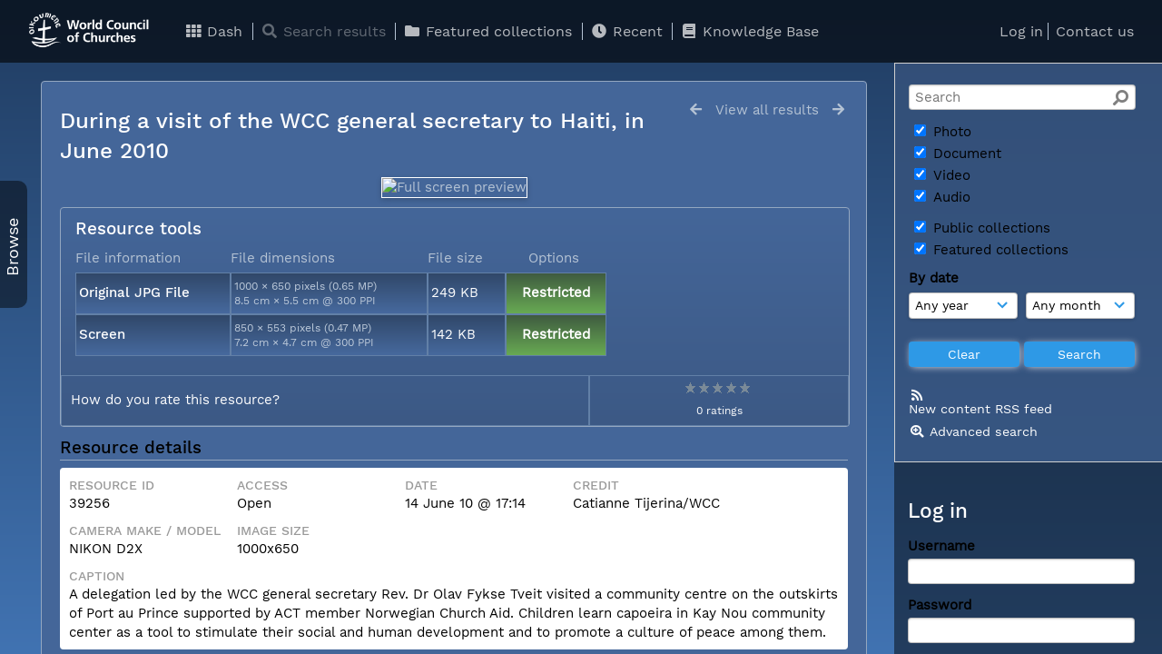

--- FILE ---
content_type: application/javascript
request_url: https://photos.oikoumene.org/lib/js/ajax_collections.js?css_reload_key=206
body_size: 23611
content:
// Functions to support collections.

// Prevent caching
jQuery.ajaxSetup({ cache: false });
 
function PopCollection(thumbs) {
    if(thumbs == "hide" && collections_popout) {
        ToggleThumbs();
    }
}

function ChangeCollection(collection,k,last_collection,searchParams) {
    console.debug("ChangeCollection(collection = %o, k = %o, last_collection = %o, searchParams = %o)", collection, k, last_collection, searchParams);
    if(typeof last_collection == 'undefined'){last_collection='';}
    if(typeof searchParams == 'undefined') {searchParams='';}
    thumbs = getCookie("thumbs");
    PopCollection(thumbs);
    // Set the collection and update the count display
    CollectionDivLoad(baseurl_short + 'pages/collections.php?collection=' + collection + '&thumbs=' + thumbs + '&last_collection=' + last_collection + '&k=' + k + '&' +searchParams);
}

function UpdateCollectionDisplay(k) {
    thumbs = getCookie("thumbs");
    PopCollection(thumbs);
    // Update the collection count display
    jQuery('#CollectionDiv').load(baseurl_short + 'pages/collections.php?thumbs=' + thumbs + '&k=' + k);
}

function AddResourceToCollection(event,resource,size, collection_id) {

    // Optional params
    if(typeof collection_id === 'undefined') {
        collection_id = '';
    }

    if(event.shiftKey == true) {
        if (typeof prevadded != 'undefined') {
            lastchecked = jQuery('#check' + prevadded);
            if (lastchecked.length != 0) {
                var resourcelist = [];
                addresourceflag = false;
                jQuery('.checkselect').each(function () {
                    if(jQuery(this).attr("id") == lastchecked.attr("id")) {
                        if(addresourceflag == false) {   
                            // Set flag to mark start of resources to add
                            addresourceflag = true;
                        }
                        else { 
                            // Clear flag to mark end of resources to add
                            addresourceflag = false;  
                        }
                    }
                    else if(jQuery(this).attr("id") == 'check'+resource) {
                        // Add resource to list before clearing flag
                        resourceid = jQuery(this).attr("id").substring(5)
                        resourcelist.push(resourceid);
                        jQuery(this).prop('checked',true);
                        if(addresourceflag == false) {
                            addresourceflag = true;
                        }
                        else {
                            addresourceflag = false;
                        }
                    }

                    if(addresourceflag) {
                        // Add resource to list 
                        resourceid = jQuery(this).attr("id").substring(5)
                        resourcelist.push(resourceid);
                        jQuery(this).prop('checked',true);
                        jQuery("#ResourceShell" + resourceid).addClass("Selected");
                    }
                });
                resource = resourcelist.join(",");
            }
        }
    }
    prevadded = resource;

    thumbs = getCookie("thumbs");
    PopCollection(thumbs);

    CollectionDivLoad(baseurl_short + 'pages/collections.php?add=' + resource + '&toCollection=' + collection_id + '&size=' + size + '&thumbs=' + thumbs);
    delete prevremoved;
    if(collection_bar_hide_empty){
	CheckHideCollectionBar();
	}
}

function RemoveResourceFromCollection(event,resource,pagename, collection_id) {
    // Optional params
    if(typeof collection_id === 'undefined') {
        collection_id = '';
    }

    if(event.shiftKey == true) {
        if (typeof prevremoved != 'undefined') {
            lastunchecked=jQuery('#check' + prevremoved)
            if (lastunchecked.length != 0) {
                var resourcelist = [];
                removeresourceflag = false;
                jQuery('.checkselect').each(function () {
                    if(jQuery(this).attr("id") == lastunchecked.attr("id")) {
                        if(removeresourceflag == false) { 
                            // Set flag to mark start of resources to remove
                            removeresourceflag = true;
                        }
                        else { 
                            // Clear flag to mark end of resources to remove
                            removeresourceflag = false;
                        }
                    }
                    else if(jQuery(this).attr("id") == 'check'+resource) {
                        // Add resource to list before clearing flag
                        resourceid = jQuery(this).attr("id").substring(5)
                        resourcelist.push(resourceid);
                        jQuery(this).removeAttr('checked');
                        if(removeresourceflag == false) {
                            removeresourceflag = true;
                        }
                        else {
                            removeresourceflag = false;
                        }
                    }

                    if(removeresourceflag) {
                        // Add resource to list to remove
                        resourceid = jQuery(this).attr("id").substring(5)
                        resourcelist.push(resourceid);
                        jQuery(this).prop('checked',false);
                        jQuery("#ResourceShell" + resourceid).removeClass("Selected");
                    }
                });
                resource = resourcelist.join(",");
            }
        }
    }
    prevremoved = resource;

    thumbs = getCookie("thumbs");
    PopCollection(thumbs);
    CollectionDivLoad( baseurl_short + 'pages/collections.php?remove=' + resource + '&fromCollection=' + collection_id + '&thumbs=' + thumbs);
    // jQuery('#ResourceShell' + resource).fadeOut(); //manual action (by developers) since now we can have a case where we remove from collection bar but keep it in central space because it's for a different collection
    delete prevadded;
    if(collection_bar_hide_empty){
	CheckHideCollectionBar();
	}
}


function UpdateHiddenCollections(checkbox, collection, post_data) {
    var action = (checkbox.checked) ? 'showcollection' : 'hidecollection';
    jQuery.ajax({
        type: 'POST',
        url: baseurl_short + 'pages/ajax/showhide_collection.php?action=' + action + '&collection=' + collection,
        data: post_data,
        success: function(data) {
            if (data.trim() == "HIDDEN") {
                jQuery(checkbox).prop('checked',false);
            }
            else if (data.trim() == "UNHIDDEN") {
                jQuery(checkbox).prop('checked',true);
            }
        },
        error: function (err) {
            console.log("AJAX error : " + JSON.stringify(err, null, 2));
            if(action == 'showcollection') {
                jQuery(checkbox).removeAttr('checked');
            }
            else {
                jQuery(checkbox).prop('checked','checked');
            }
        }
    }); 
}


function ProcessCollectionResourceSelection(resource_list, primary_action, collection, csrf_data)
    {

    var csrf_post_data = JSON.parse(csrf_data);

    if(primary_action)
        {
        CentralSpaceShowLoading();
        add_multiple_resources_to_collection(resource_list, collection, csrf_post_data)
        .then(function(add_ok)
            {
            if(add_ok)
                {
                    resource_list.forEach(function (resource)
                    {
                        jQuery("#ResourceShell" + resource).addClass("Selected");
                        jQuery("#check" + resource).prop('checked','checked');
                    });
                }
                UpdateSelColSearchFilterBar();
                CentralSpaceHideLoading();
            });
        }
    else
        {
        CentralSpaceShowLoading();
        remove_multiple_resources_from_collection(resource_list, collection, csrf_post_data)
        .then(function(remove_ok)
            {
            if(remove_ok)
                {
                    resource_list.forEach(function (resource)
                    {
                        jQuery("#ResourceShell" + resource).removeClass("Selected");
                        jQuery("#check" + resource).prop('checked','');
                    });
                }
                CentralSpaceHideLoading();
                UpdateSelColSearchFilterBar();
            });
        }
        

    return true;
}


function ToggleCollectionResourceSelection(e, collection)
    {
    var input = jQuery(e.target);
    var resource = input.data("resource");

    var csrf_token_identifier = input.data("csrf-token-identifier");
    var csrf_token = input.data("csrf-token");
    var csrf_post_data = {};
    csrf_post_data[csrf_token_identifier] = csrf_token;

    if(input.prop("checked"))
        {
        add_resource_to_collection(resource, collection, csrf_post_data)
            .then(function(add_ok)
                {
                if(add_ok)
                    {
                    UpdateSelColSearchFilterBar();
                    jQuery("#ResourceShell" + resource).addClass("Selected");
                    }
                });
        }
    else
        {
        remove_resource_from_collection(resource, collection, csrf_post_data)
            .then(function(remove_ok)
                {
                if(remove_ok)
                    {
                    UpdateSelColSearchFilterBar();
                    jQuery("#ResourceShell" + resource).removeClass("Selected");
                    }
                });
        }

    return true;
    }


function ClearSelectionCollection(t)
    {
    var button = jQuery(t);
    var csrf_token_identifier = button.data("csrf-token-identifier");
    var csrf_token = button.data("csrf-token");

    var default_post_data = {};
    default_post_data[csrf_token_identifier] = csrf_token;
    var post_data = Object.assign({}, default_post_data);
    post_data.ajax = true;
    post_data.action = "clear_selection_collection_resources";

    console.debug("ClearSelectionCollection: post_data = %o", post_data);

    CentralSpaceShowLoading();

    jQuery.ajax({
        type: 'POST',
        url: baseurl + "/pages/ajax/collections.php",
        data: post_data,
        dataType: "json"
        })
        .done(function(response, textStatus, jqXHR)
            {
            if(typeof response.status !== "undefined" && response.status == "success")
                {
                CentralSpaceLoad(window.location.href);
                }
            })
        .fail(function(data, textStatus, jqXHR)
            {
            if(typeof data.responseJSON === 'undefined')
                {
                return;
                }

            var response = data.responseJSON;
            styledalert(jqXHR, response.data.message);
            })
        .always(function()
            {
            CentralSpaceHideLoading();
            });

    return true;
    }


function UpdateSelColSearchFilterBar()
    {
    CentralSpaceShowLoading();

    jQuery.ajax({
        type: 'GET',
        url: baseurl + "/pages/ajax/collections.php",
        data: {
            ajax: true,
            action: "get_selected_resources_counter"
        },
        dataType: "json"
        })
        .done(function(response, textStatus, jqXHR)
            {
            if(response.status == "success")
                {
                var selected_resources = response.data.selected;
                var clear_btns = (selected_resources == 0);

                jQuery(".TopInpageNavLeft").trigger("UpdateForSelectionCollection", [clear_btns]);                    
                }
            })
        .fail(function(data, textStatus, jqXHR)
            {
            if(typeof data.responseJSON === 'undefined')
                {
                return;
                }

            var response = data.responseJSON;
            styledalert(jqXHR, response.data.message);
            })
        .always(function()
            {
            CentralSpaceHideLoading();
            });

    jQuery(".TopInpageNavLeft").one("UpdateForSelectionCollection", function(e, clear)
        {
        UpdateSelectedResourcesCounter(clear);
        UpdateSelectedUnifiedActions(clear);
        UpdateSelectedBtns(clear);
        });

    return;
    }

function UpdateSelectedResourcesCounter(clear)
    {
    console.debug("UpdateSelectedResourcesCounter(clear = %o)", clear);

    if(clear)
        {
        jQuery(".SelectionCollectionLink").parent().remove();

        var orig_srf = jQuery("#OriginalSearchResultFound");

        // We already had the "selected" counter - there is no search results found counter in DOM. Reload in this case.
        if(!orig_srf.length)
            {
            CentralSpaceLoad(window.location.href);
            }

        orig_srf.addClass("InpageNavLeftBlock");
        orig_srf.removeClass("DisplayNone");
        orig_srf.attr("id", "SearchResultFound");

        return;
        }

    CentralSpaceShowLoading();
    jQuery.ajax({
        type: 'GET',
        url: baseurl + "/pages/ajax/collections.php",
        data: {
            action: "render_selected_resources_counter"
        },
        dataType: "html"
        })
        .done(function(response, textStatus, jqXHR)
            {
            var orig_srf = jQuery("#OriginalSearchResultFound");
            var remove_old = false;

            if(orig_srf.length)
                {
                remove_old = true;
                }

            srf = jQuery("#SearchResultFound");
            var srf_copy = srf.clone();

            srf_copy.html(response);
            srf_copy.insertAfter(srf);

            if(remove_old)
                {
                srf.remove();
                return;
                }

            // Hide the field
            srf.attr("id", "OriginalSearchResultFound");
            srf.addClass("DisplayNone");
            srf.removeClass("InpageNavLeftBlock");
            })
        .always(function()
            {
            CentralSpaceHideLoading();
            });

    return;
    }

function UpdateSelectedBtns(clear)
    {
    console.debug("UpdateSelectedBtns(clear = %o)", clear);

    if(clear)
        {
        jQuery("#EditSelectedResourcesBtn").parent().remove();
        jQuery("#ClearSelectedResourcesBtn").parent().remove();
        return;
        }

    var EditBtn_ajax = jQuery.ajax({
        type: 'GET',
        url: baseurl + "/pages/ajax/collections.php",
        data: {
            action: "render_edit_selected_btn",
            restypes: searchparams.restypes,
            archive: searchparams.archive,
        },
        dataType: "html"
        });

    var ClearBtn_ajax = jQuery.ajax({
        type: 'GET',
        url: baseurl + "/pages/ajax/collections.php",
        data: {
            action: "render_clear_selected_btn"
        },
        dataType: "html"
        });

    jQuery.when(EditBtn_ajax, ClearBtn_ajax)
        .then(function(edit_btn_response, clear_btn_response)
            {
            var TopInpageNavLeft = jQuery(".TopInpageNavLeft");
            var btn = jQuery("#EditSelectedResourcesBtn");
            if(!btn.length)
                {
                TopInpageNavLeft.append(edit_btn_response[0]);
                }

            var btn = jQuery("#ClearSelectedResourcesBtn");
            if(!btn.length)
                {
                TopInpageNavLeft.append(clear_btn_response[0]);
                }

            return;
            });

    return;
    }

function UpdateSelectedUnifiedActions(clear)
    {
    console.debug("UpdateSelectedUnifiedActions(clear = %o)", clear);

    var search_action_selection = jQuery("select[id^=search_action_selection");
    var load_actions_action_selection = jQuery("select[id^=load_actions_action_selection").parent();
    var actionspace = (!search_action_selection.length ? load_actions_action_selection : search_action_selection);

    if(clear)
        {
        LoadActions("search", actionspace.parent(), "search", null, searchparams);
        return;
        }

    LoadActions("search", actionspace.parent(), "selection_collection", null, searchparams);

    return;
    }

function RemoveSelectedFromCollection(csrf_id, csrf_token)
    {
    console.debug("RemoveSelectedFromCollection(csrf_id = %o, csrf_token = %o)", csrf_id, csrf_token);
    var k = "";
    if(typeof searchparams.k !== "undefined")
        {
        k = searchparams.k;
        }

    var post_data = {
        ajax: true,
        action: "remove_selected_from_collection"
    };
    post_data[csrf_id] = csrf_token;

    CentralSpaceShowLoading();
    jQuery.ajax({
        type: 'POST',
        url: baseurl + "/pages/ajax/collections.php",
        data: post_data,
        dataType: "json"
        })
        .done(function(response)
            {
            if(response.status == "success")
                {
                UpdateCollectionDisplay(k);
                }
            })
        .fail(function(data, textStatus, jqXHR)
            {
            if(typeof data.responseJSON === 'undefined')
                {
                return;
                }

            var response = data.responseJSON;
            styledalert(jqXHR, response.data.message);
            })
        .always(function()
            {
            CentralSpaceHideLoading();
            });

    return;
    }


function add_resource_to_collection(resource, collection, csrf)
    {
    console.log("add_resource_to_collection: adding resource #%i to collection #%i", resource, collection);
    var post_data = Object.assign({}, csrf);
    post_data.ajax = true;
    post_data.action = "add_resource";
    post_data.resource = resource;
    post_data.collection = collection;

    console.debug("add_resource_to_collection: post_data = %o", post_data);

    var request = jQuery.ajax({
        type: 'POST',
        url: baseurl + "/pages/ajax/collections.php",
        data: post_data,
        dataType: "json"
    });

    return jQuery.when(request)
        .fail(function(data, textStatus, jqXHR)
            {
            if(typeof data.responseJSON === 'undefined')
                {
                return false;
                }

            styledalert(jqXHR, data.responseJSON.data.message);
            return false;
            })
        .then(function(response)
            {
            if(typeof response.status !== "undefined" && response.status == "fail")
                {
                styledalert("", response.data.message);
                return false;
                }

            return true;
            });
    }

function add_multiple_resources_to_collection(resource_list, collection, csrf)
    {
    console.log("add_multiple_resource_to_collection: adding resource list %s to collection %s", JSON.stringify(resource_list), JSON.stringify(collection));
    // var post_data = {}; // Object.assign({}, csrf);
    var post_data = Object.assign({}, csrf);
    post_data.resource_list = JSON.stringify(resource_list);
    post_data.ajax = true;
    post_data.action = "add_multiple_resources";
    post_data.collection = collection;

    console.debug("add_multiple_resources_to_collection: post_data = %o", post_data);

    var request = jQuery.ajax({
        type: 'POST',
        url: baseurl + "/pages/ajax/collections.php",
        data: post_data,
        dataType: "json"
    });

    return jQuery.when(request)
        .fail(function(data, textStatus, jqXHR)
            {
            if(typeof data.responseJSON === 'undefined')
                {
                return false;
                }

            styledalert(jqXHR, data.responseJSON.data.message);
            return false;
            })
        .then(function(response)
            {
            if(typeof response.status !== "undefined" && response.status == "fail")
                {
                styledalert("", response.data.message);
                return false;
                }

            return true;
            });
    }


function remove_resource_from_collection(resource, collection, csrf)
    {
    console.log("remove_resource_from_collection: removing resource #%i from collection #%i", resource, collection);
    var post_data = Object.assign({}, csrf);
    post_data.ajax = true;
    post_data.action = "remove_resource";
    post_data.resource = resource;
    post_data.collection = collection;

    console.debug("remove_resource_from_collection: post_data = %o", post_data);

    var request = jQuery.ajax({
        type: 'POST',
        url: baseurl + "/pages/ajax/collections.php",
        data: post_data,
        dataType: "json"
    });

    return jQuery.when(request)
        .fail(function(data, textStatus, jqXHR)
            {
            if(typeof data.responseJSON === 'undefined')
                {
                return false;
                }

            styledalert(jqXHR, data.responseJSON.data.message);
            return false;
            })
        .then(function(response)
            {
            if(typeof response.status !== "undefined" && response.status == "fail")
                {
                styledalert("", response.data.message);
                return false;
                }

            return true;
            });
    }

function remove_multiple_resources_from_collection(resource_list, collection, csrf)
    {
    console.log("remove_multiple_resources_from_collection: removing resource list #%o from collection #%i", resource_list, collection);
    // var post_data = {}; // Object.assign({}, csrf);
    var post_data = Object.assign({}, csrf);
    post_data.resource_list = JSON.stringify(resource_list);
    post_data.ajax = true;
    post_data.action = "remove_multiple_resources";
    post_data.collection = collection;

    console.debug("remove_multiple_resources_from_collection: post_data = %o", post_data);

    var request = jQuery.ajax({
        type: 'POST',
        url: baseurl + "/pages/ajax/collections.php",
        data: post_data,
        dataType: "json"
    });

    return jQuery.when(request)
        .fail(function(data, textStatus, jqXHR)
            {
            if(typeof data.responseJSON === 'undefined')
                {
                return false;
                }

            styledalert(jqXHR, data.responseJSON.data.message);
            return false;
            })
        .then(function(response)
            {
            if(typeof response.status !== "undefined" && response.status == "fail")
                {
                styledalert("", response.data.message);
                return false;
                }

            return true;
            });
    }

function toggle_fc_bg_image_txt_input(el, show_on_val)
    {
    if(el.value == show_on_val)
        {
        jQuery("input[name='bg_img_resource_ref']").closest("div#pixelwidth.Question.DisplayNone").removeClass('DisplayNone');
        return;
        }

    jQuery("input[name='bg_img_resource_ref']").closest("div#pixelwidth.Question").addClass('DisplayNone');
    return;
    }

function featured_collection_category_select_onchange(el, form)
    {
    if(el.value == "root")
        {
        jQuery('<input type="hidden" name="force_featured_collection_type" value="true">').prependTo(jQuery(form));
        }

    document.getElementsByName('update_parent')[0].value = 'true';
    document.getElementById('redirect').value = '';
    return;
    }